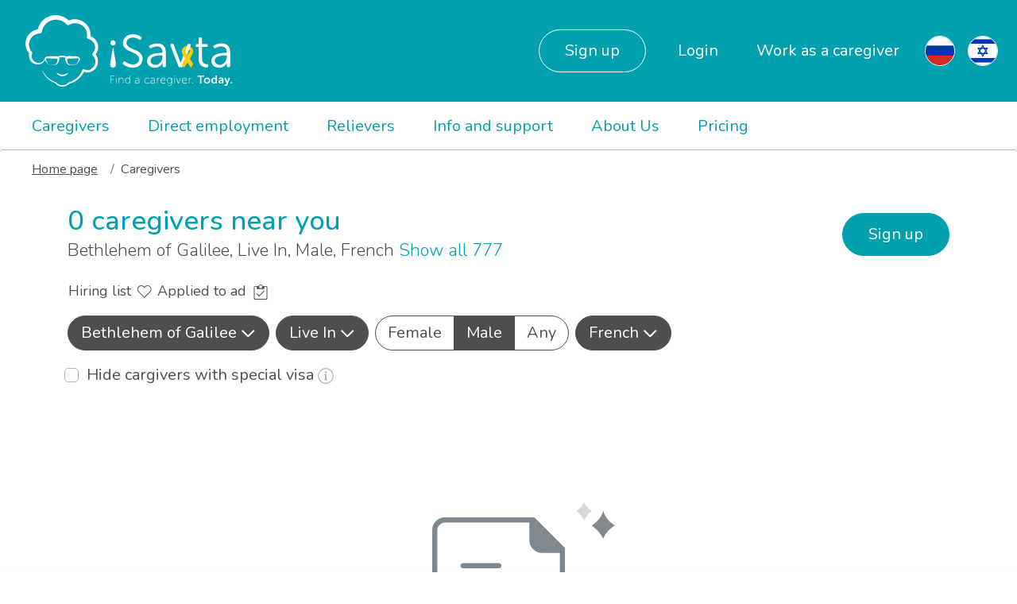

--- FILE ---
content_type: text/html; charset=UTF-8
request_url: https://www.isavta.co.il/en/caregivers/live-in-male-bethlehem-of-galilee-french
body_size: 9552
content:
<!DOCTYPE html>
<html lang="en" >
    <head>
        <script src="https://dmc1acwvwny3.cloudfront.net/atatus-spa.js"></script>
<script type="text/javascript">
  atatus.config('4e6a83b39b184530b720801045d3a0b9').install();
</script>
        <meta charset="utf-8">
        <!-- Google tag (gtag.js) -->
<script async src="https://www.googletagmanager.com/gtag/js?id=G-KPBJ7FMTEK"></script>
<script>
  window.dataLayer = window.dataLayer || [];
  function gtag(){dataLayer.push(arguments);}
  gtag('js', new Date());

  gtag('config', "G-KPBJ7FMTEK");
</script>
    <!-- Google Tag Manager -->
    <script>(function(w,d,s,l,i){w[l]=w[l]||[];w[l].push({'gtm.start':
                new Date().getTime(),event:'gtm.js'});var f=d.getElementsByTagName(s)[0],
            j=d.createElement(s),dl=l!='dataLayer'?'&l='+l:'';j.async=true;j.src=
            'https://www.googletagmanager.com/gtm.js?id='+i+dl;f.parentNode.insertBefore(j,f);
        })(window,document,'script','dataLayer','GTM-5T8MH4R');</script>
    <!-- End Google Tag Manager -->
    
    <script>
if(typeof fbq === 'undefined') {
	!function(f,b,e,v,n,t,s)
	{if(f.fbq)return;n=f.fbq=function(){n.callMethod?
	n.callMethod.apply(n,arguments):n.queue.push(arguments)};
	if(!f._fbq)f._fbq=n;n.push=n;n.loaded=!0;n.version='2.0';
	n.queue=[];t=b.createElement(e);t.async=!0;
	t.src=v;s=b.getElementsByTagName(e)[0];
	s.parentNode.insertBefore(t,s)}(window,document,'script',
	'https://connect.facebook.net/en_US/fbevents.js');

	fbq('init', '1038605152871860');
}
fbq('track', 'PageView');
</script>
<noscript>
<img height="1" width="1" 
src="https://www.facebook.com/tr?id=1038605152871860&ev=PageView
&noscript=1"/>
</noscript>
<!-- End Facebook Pixel Code -->                
    
    <script async src="https://cdn.ampproject.org/v0.js"></script>

<meta name="viewport" content="width=device-width,minimum-scale=1,initial-scale=1">
<!-- CSRF Token -->
<meta name="csrf-token" content="wqLCso2Q3z9tnzZN7GUz62BrCnqG17nsOgBhf2lT">

<meta
    name="googleMapApi"
    content="https://maps.googleapis.com/maps/api/js?key=AIzaSyAh28laMBDxg-Kzk5ms9qE1c1WGNDZ7PI0&libraries=places&language=en" />

<title>
                Male caregivers , speaking French in Bethlehem of Galilee Live In | elder care in Bethlehem of Galilee | iSavta
    </title>
<!-- Meta -->
<meta name="description" content="Looking for Male caregivers? iSavta offers the widest variety of caregivers :type :languages in Bethlehem of Galilee for elder care">
<meta name="author" content="isavta.com">
<meta name="copyright" content="2026, iSavta.com">
<meta name="distribution" content="global">
<meta name="country" content="US">


<meta name="rendered_at" content="2026-01-26 13:38:41" />
<meta name="rendered_by" content="" />

<meta property="og:image" content="https://www.isavta.co.il/images/logo/isavta-icon.jpg">
<meta property="og:site_name" content="isavta.com">
<meta property="og:title" content="     Male caregivers , speaking French in Bethlehem of Galilee Live In | elder care in Bethlehem of Galilee | iSavta
 ">
<meta name="google-site-verification" content="BSUlF1z9uPcm9KmNqQs3JUpgnR_NfYCK2D-7IRJaggg" />

            <meta name="robots" content="noindex">
    
    <link href="https://fonts.googleapis.com/css?family=Nunito:300,400,500,700&amp;subset=latin-ext" rel="stylesheet">

<!-- Styles -->
<link href="/css/build.css?id=5eb3f6aa90b1faed9249" rel="stylesheet" defer>
<link rel="canonical" href="https://www.isavta.co.il/en/caregivers/live-in-male-bethlehem-of-galilee-french">

<link rel="icon" href="/images/logo/favicon_16X16.ico">

<!-- HTML5 shim and Respond.js for IE8 support of HTML5 elements and media queries -->
<!-- WARNING: Respond.js doesn't work if you view the page via file:// -->
<!--[if lt IE 9]>
  <script src="https://oss.maxcdn.com/html5shiv/3.7.3/html5shiv.min.js"></script>
  <script src="https://oss.maxcdn.com/respond/1.4.2/respond.min.js"></script>
<![endif]-->

<meta name="facebook-domain-verification" content="p8wv64iv6erveghx8or2oog2k9kfcn" />
        <style>[wire\:loading] {display: none;}[wire\:offline] {display: none;}[wire\:dirty]:not(textarea):not(input):not(select) {display: none;}</style>
            </head>

    <body>

        <!-- Google Tag Manager (noscript) -->
<noscript>
    <iframe 
        src="https://www.googletagmanager.com/ns.html?id=GTM-5T8MH4R"
        height="0" 
        width="0" 
        style="display:none;visibility:hidden"></iframe>
</noscript>
<!-- End Google Tag Manager (noscript) -->

                                    <form
    id="logout"
    action="https://www.isavta.co.il/en/logout"
    method="POST"
    style="display: none;">
    <input type="hidden" name="_token" value="wqLCso2Q3z9tnzZN7GUz62BrCnqG17nsOgBhf2lT"></form>


<header>
    <nav class="navbar navbar-expand-lg navbar-dark is-navbar ">
        <div class="flex-grow-1 order-lg-0">
        <a class="navbar-brand" href="https://www.isavta.co.il/en">
                            <img class="d-lg-none" src="/images/logo/iSavta-logo-white.svg" alt="iSavta logo">
                <img class="d-none d-lg-inline" src="/images/logo/iSavta-logo-white-ribbon.svg" alt="iSavta logo">
                    </a>

        
        </div>

        <div class="d-flex justify-content-end align-items-center order-lg-2">
    <div class="d-flex">
                                
            <a href="https://www.isavta.co.il/en/locale/ru">
                <div class="menu-flag">
                                            <img src="/images/flags/ru.svg" alt="Русский">
                                    </div>
            </a>
                    
            <a href="https://www.isavta.co.il/en/locale/he">
                <div class="menu-flag">
                                            <img src="/images/flags/he.svg" alt="עִבְרִית‎">
                                    </div>
            </a>
            </div>

</div>

        
        <button class="navbar-toggler position-relative" type="button" onclick="$('#navbarNavDropdown').toggleClass('d-none')">
                        <span class="navbar-toggler-icon"></span>
        </button>


        
        <div class="navbar-collapse justify-content-end flex-grow-0 order-lg-1 d-none" id="navbarNavDropdown">
            <ul class="navbar-nav">
                
                                    <li class="nav-item mt-3 mb-2 m-lg-0 d-none d-lg-block">
    <a
         class="nav-link btn-outline"         href="https://www.isavta.co.il/en/signup/modal"
        data-remote="true"
        data-method="GET">
        Sign up
    </a>
</li>

<li class="nav-item mt-3 mb-2 m-lg-0 d-lg-none">
    <a
         class="nav-link"         href="https://www.isavta.co.il/en/signup/modal"
        data-remote="true"
        data-method="GET">
        Sign up
    </a>
</li>


<li class="nav-item">
    <a class="nav-link" href="https://www.isavta.co.il/en/login" data-remote="true" data-method="GET" data-remote-not-hide="true" style="visibility: visible !important;">
        Login
    </a>
</li>
<li class="nav-item">
            <a class="nav-link"
           href="https://www.isavta.co.il/en/work">
            Work as a caregiver
        </a>
    </li>
                                <div class="dropdown-divider d-lg-none"></div>
            </ul>
            <ul class="navbar-nav navbar-nav-2 align-items-center pt-2 pt-lg-0">
                <li class="nav-item">
        <a class="nav-link" href="https://www.isavta.co.il/en/caregivers/live-in-male-bethlehem-of-galilee-french">
            Caregivers
        </a>
    </li>
        <li class="nav-item">
        <a class="nav-link" href="https://www.isavta.co.il/en/salary/welcome">
            Direct employment
        </a>
    </li>
        <li class="nav-item">
        <a class="nav-link" href="https://www.isavta.co.il/en/caregivers?notice=reliever">
            Relievers
        </a>
    </li>
        <li class="nav-item">
        <a class="nav-link" href="https://www.isavta.co.il/en/support-cg">
            Info and support
        </a>
    </li>
        <li class="nav-item">
        <a class="nav-link" href="https://www.isavta.co.il/en/about-us">
            About Us
        </a>
    </li>
        <li class="nav-item">
        <a class="nav-link" href="https://www.isavta.co.il/en/pricing">
            Pricing
        </a>
    </li>
                                    </ul>
        </div>
  </nav>
</header>
        
        <div class="breadcrumb small">
	
		
					<span class="breadcrumb-item">
				<a href="https://www.isavta.co.il/en" style="color: #4d4e4e; text-decoration: underline;">
					Home page
				</a>	
			</span>
			
			
		
					<span class="breadcrumb-item">Caregivers</span>
			</div>

        <main>
                <section>
        <div class="container">

            
            <div class="cg-list-header d-flex justify-content-between align-items-center">
                <div class="rtl-mr-3">
                    <h1 class="magazine-h1">
                        0 caregivers near you
                    </h1>
                    
                    <p class="d-block">
        Bethlehem of Galilee, Live In, Male, French    
        <a href="https://www.isavta.co.il/en/caregivers" class="text-nowrap">
            Show all 777
        </a>
    </p>
                    
                </div>
                                    <div>
                    <a
         class="btn btn-primary mt-2 mt-lg-0 ml-lg-3 text-nowrap"         href="https://www.isavta.co.il/en/signup/modal"
        data-remote="true"
        data-method="GET">
        Sign up
    </a>
                    </div>
                            </div>

            
                        
            <div class="cg-list-actions d-flex justify-content-around align-items-end d-lg-block text-nowrap">
    <button type="button" class="btn btn-link d-lg-none d-flex flex-column-reverse align-items-center"
            data-toggle="collapse" data-target="#filtersCollapse" aria-expanded="false"
            aria-controls="filtersCollapse">
        Filters
        <svg class="svg-filter-icon" viewBox="0 0 24 24">
            <path xmlns="http://www.w3.org/2000/svg"
                  d="M18.7,0H1.3C0.1,0-0.4,1.3,0.4,2.1l7.1,7.1v7.3c0,0.4,0.2,0.7,0.4,0.9l2.5,2.2c0.8,0.7,2.1,0.1,2.1-0.9V9.3l7.1-7.1  C20.4,1.3,19.9,0,18.7,0z M11.3,8.8v10l-2.5-2.2V8.8L1.2,1.3h17.5L11.3,8.8z"/>
        </svg>
    </button>

    <a href="https://www.isavta.co.il/en/login"
       class="btn btn-link btn-link-secondary add-to-fav d-lg-inline-block d-flex flex-column-reverse align-items-center">
        Hiring list
        <svg class="svg-fav-icon " viewBox="0 0 18 21">
    <g>
        <path xmlns="http://www.w3.org/2000/svg" d="M19.1,1.7A5.75,5.75,0,0,0,11,1.7l-.57.57-.57-.58A5.75,5.75,0,1,0,1.69,9.82L10,18.09a.63.63,0,0,0,.42.17.58.58,0,0,0,.42-.17l8.29-8.26a5.68,5.68,0,0,0,1.68-4.06A5.67,5.67,0,0,0,19.1,1.7ZM18.25,9l-7.87,7.84L2.53,9A4.56,4.56,0,0,1,5.74,1.19,4.59,4.59,0,0,1,9,2.53l1,1a.6.6,0,0,0,.84,0l1-1A4.56,4.56,0,1,1,18.25,9Z"/>
        <path class="svg-fav-full-icon" xmlns="http://www.w3.org/2000/svg" d="M19.1,1.7c-2.2-2.2-5.9-2.2-8.1,0l-0.6,0.6L9.9,1.7C7.6-0.6,4-0.6,1.7,1.7s-2.3,5.9,0,8.1l8.3,8.3    c0.1,0.1,0.3,0.2,0.4,0.2c0.2,0,0.3-0.1,0.4-0.2l8.3-8.3c1.1-1.1,1.7-2.5,1.7-4.1C20.8,4.2,20.2,2.8,19.1,1.7z"/>
    </g>
</svg>
    </a>

    <a
        href="https://www.isavta.co.il/en/login"
        class="btn btn-link btn-link-secondary show-applied-ads d-lg-inline-block d-flex flex-column-reverse align-items-center">
        Applied to ad
        <svg class="svg-ad-icon ml-1 " viewBox="0 0 18 21">
    <g>
        <path class="svg-ad-full-icon" d="M16,2H11.82A3,3,0,0,0,6.18,2H2A2,2,0,0,0,0,4V18a2,2,0,0,0,2,2H16a2,2,0,0,0,2-2V4A2,2,0,0,0,16,2ZM9,1A2,2,0,1,1,7,3,2,2,0,0,1,9,1ZM7,16,3.62,12.62l.79-.79L7,14.41l6.59-6.59.79.8Z"/>
    </g>
    <g>
        <path d="M16,2a2,2,0,0,1,2,2V18a2,2,0,0,1-2,2H2a2,2,0,0,1-2-2V4A2,2,0,0,1,2,2H6.18a3,3,0,0,1,5.64,0H16M9,1a2,2,0,1,0,2,2A2,2,0,0,0,9,1M4,6V3H2.3A1.3,1.3,0,0,0,1,4.3V17.7A1.3,1.3,0,0,0,2.3,19H15.7A1.3,1.3,0,0,0,17,17.7V4.3A1.3,1.3,0,0,0,15.7,3H14V6H4"/>
        <polygon points="14.38 8.62 13.59 7.82 7 14.41 4.41 11.83 3.62 12.62 7 16 14.38 8.62"/>
    </g>
</svg>
    </a>

    
    
</div>

            
            <form action="https://www.isavta.co.il/en/caregivers" method="post" id="serchForm">
                <div class="cg-list-filter w-100 pt-3 d-lg-flex collapse show" id="filtersCollapse">
                    <input type="hidden" name="_token" value="wqLCso2Q3z9tnzZN7GUz62BrCnqG17nsOgBhf2lT">
                                            <div class="dropdown py-2 py-lg-0 px-lg-0">
    <button class="btn btn-outline-secondary dropdown-toggle d-flex justify-content-between align-items-center active" role="button" id="dropdownMenuLink-sdf2" data-toggle="dropdown" aria-haspopup="true" aria-expanded="false">

        <span>
                    Bethlehem of Galilee
                </span>
        <svg class="svg-dd-arrow">
            <polyline class="dd-arrow white" points="15.75 0.75 8.25 8.25 0.75 0.75"/>
        </svg>

    </button>
    <div class="dropdown-menu mt-lg-3 mx-3 filter-menu" aria-labelledby="dropdownMenuLink-ytr2">


        <div class="cg-list-filter-city py-2 px-3">
            <input
                type="city"
                name="filter_location"
                class="form-control"
                value="Bethlehem of Galilee"
                placeholder="City"
                autocomplete="off"
                data-target="#filter_location"
                data-autosubmit="true">
            <input type="hidden" name="filter[location]" id="filter_location" value="bethlehem-of-galilee">
        </div>
        <div class="dropdown-divider"></div>


                <div class="dropdown-item">
            <div class="custom-control custom-checkbox">
                <input
                    type="checkbox"
                    name="filter[region][]"
                    
                    value="tel-aviv"
                    class="custom-control-input region-filter"
                    id="tel-aviv"
                    onclick="$('.zone-filter').prop('checked', false);$('#filter_location').val('');">

                <label class="custom-control-label" for="tel-aviv">
                    Tel Aviv
                    - Zone 1
                </label>
            </div>
        </div>
                <div class="dropdown-item">
            <div class="custom-control custom-checkbox">
                <input
                    type="checkbox"
                    name="filter[region][]"
                    
                    value="haifa"
                    class="custom-control-input region-filter"
                    id="haifa"
                    onclick="$('.zone-filter').prop('checked', false);$('#filter_location').val('');">

                <label class="custom-control-label" for="haifa">
                    Haifa
                    - Zone 2
                </label>
            </div>
        </div>
                <div class="dropdown-item">
            <div class="custom-control custom-checkbox">
                <input
                    type="checkbox"
                    name="filter[region][]"
                    
                    value="jerusalem"
                    class="custom-control-input region-filter"
                    id="jerusalem"
                    onclick="$('.zone-filter').prop('checked', false);$('#filter_location').val('');">

                <label class="custom-control-label" for="jerusalem">
                    Jerusalem
                    - Zone 2
                </label>
            </div>
        </div>
                <div class="dropdown-item">
            <div class="custom-control custom-checkbox">
                <input
                    type="checkbox"
                    name="filter[region][]"
                    
                    value="sharon"
                    class="custom-control-input region-filter"
                    id="sharon"
                    onclick="$('.zone-filter').prop('checked', false);$('#filter_location').val('');">

                <label class="custom-control-label" for="sharon">
                    Sharon
                    - Zone 2
                </label>
            </div>
        </div>
                <div class="dropdown-item">
            <div class="custom-control custom-checkbox">
                <input
                    type="checkbox"
                    name="filter[region][]"
                    
                    value="shfela"
                    class="custom-control-input region-filter"
                    id="shfela"
                    onclick="$('.zone-filter').prop('checked', false);$('#filter_location').val('');">

                <label class="custom-control-label" for="shfela">
                    Shfela
                    - Zone 2
                </label>
            </div>
        </div>
                <div class="dropdown-item">
            <div class="custom-control custom-checkbox">
                <input
                    type="checkbox"
                    name="filter[region][]"
                    
                    value="north"
                    class="custom-control-input region-filter"
                    id="north"
                    onclick="$('.zone-filter').prop('checked', false);$('#filter_location').val('');">

                <label class="custom-control-label" for="north">
                    North
                    - Zone 3
                </label>
            </div>
        </div>
                <div class="dropdown-item">
            <div class="custom-control custom-checkbox">
                <input
                    type="checkbox"
                    name="filter[region][]"
                    
                    value="center"
                    class="custom-control-input region-filter"
                    id="center"
                    onclick="$('.zone-filter').prop('checked', false);$('#filter_location').val('');">

                <label class="custom-control-label" for="center">
                    Center
                    - Zone 3
                </label>
            </div>
        </div>
                <div class="dropdown-item">
            <div class="custom-control custom-checkbox">
                <input
                    type="checkbox"
                    name="filter[region][]"
                    
                    value="south"
                    class="custom-control-input region-filter"
                    id="south"
                    onclick="$('.zone-filter').prop('checked', false);$('#filter_location').val('');">

                <label class="custom-control-label" for="south">
                    South
                    - Zone 3
                </label>
            </div>
        </div>
        
        <div class="dropdown-divider"></div>

                                                <div class="dropdown-item">
            <div class="custom-control custom-checkbox">
                <input
                    type="checkbox"
                    name="filter[zone][]"
                    
                    value="zone-2"
                    class="custom-control-input zone-filter"
                    id="zone-2"
                    onclick='$(".region-filter").prop("checked", false);$("#filter_location").val("");'>

                <label class="custom-control-label" for="zone-2">
                    All Zone 2
                </label>
            </div>
        </div>
                                <div class="dropdown-item">
            <div class="custom-control custom-checkbox">
                <input
                    type="checkbox"
                    name="filter[zone][]"
                    
                    value="zone-3"
                    class="custom-control-input zone-filter"
                    id="zone-3"
                    onclick='$(".region-filter").prop("checked", false);$("#filter_location").val("");'>

                <label class="custom-control-label" for="zone-3">
                    All Zone 3
                </label>
            </div>
        </div>
        




        <div class="dropdown-divider"></div>

        <div class="d-flex justify-content-between px-4">
            <button
                type="submit"
                class="btn btn-link btn-link-grey invisible">
                Clear
            </button>

            <button type="submit" class="btn btn-link">
                Apply
            </button>
        </div>

    </div>
</div>
                                        <div class="dropdown py-2 py-lg-0 mx-lg-2">
    <button class="btn btn-outline-secondary dropdown-toggle d-flex justify-content-between align-items-center active" role="button" id="dropdownMenuLink-job-type-2" data-toggle="dropdown" aria-haspopup="true" aria-expanded="false">
                    Live In
                            <svg class="svg-dd-arrow">
            <polyline class="dd-arrow white" points="15.75 0.75 8.25 8.25 0.75 0.75"/>
        </svg>
    </button>
    <div class="dropdown-menu mt-lg-3 mx-3 filter-menu" aria-labelledby="dropdownMenuLink-types">
        
                <div class="dropdown-item">
            <div class="custom-control custom-checkbox">
                <input type="checkbox" name="filter[type][]" checked value="live-in" class="custom-control-input" id="live-in">
                <label class="custom-control-label" for="live-in">
                    Live In
                </label>
            </div>
        </div>
                <div class="dropdown-item">
            <div class="custom-control custom-checkbox">
                <input type="checkbox" name="filter[type][]"  value="live-out" class="custom-control-input" id="live-out">
                <label class="custom-control-label" for="live-out">
                    Live Out
                </label>
            </div>
        </div>
                <div class="dropdown-item">
            <div class="custom-control custom-checkbox">
                <input type="checkbox" name="filter[type][]"  value="reliever" class="custom-control-input" id="reliever">
                <label class="custom-control-label" for="reliever">
                    Reliever
                </label>
            </div>
        </div>
                <div class="dropdown-item">
            <div class="custom-control custom-checkbox">
                <input type="checkbox" name="filter[type][]"  value="weekend" class="custom-control-input" id="weekend">
                <label class="custom-control-label" for="weekend">
                    Weekend
                </label>
            </div>
        </div>
                <div class="dropdown-item">
            <div class="custom-control custom-checkbox">
                <input type="checkbox" name="filter[type][]"  value="night" class="custom-control-input" id="night">
                <label class="custom-control-label" for="night">
                    Night
                </label>
            </div>
        </div>
                <div class="dropdown-divider"></div>
        <div class="d-flex justify-content-between  px-4">
            <button type="submit" class="btn btn-link btn-link-grey clearFilter">
                Clear
            </button>
            <button type="submit" class="btn btn-link">
                Apply
            </button>
        </div>
    </div>
</div>
                    <div class="dropdown py-2 py-lg-0">

    <div class="btn-group btn-group-toggle btn-block" data-toggle="buttons">
                                <label class="btn btn-outline-secondary btn-tight ">
                <input
                    type="radio"
                    name="filter[gender]"
                    onchange="$('#serchForm').submit()"
                    value="female"
                    autocomplete="off"
                    >
                    Female
            </label>
                                <label class="btn btn-outline-secondary btn-tight active">
                <input
                    type="radio"
                    name="filter[gender]"
                    onchange="$('#serchForm').submit()"
                    value="male"
                    autocomplete="off"
                    checked>
                    Male
            </label>
                                <label class="btn btn-outline-secondary btn-tight ">
                <input
                    type="radio"
                    name="filter[gender]"
                    onchange="$('#serchForm').submit()"
                    value="any"
                    autocomplete="off"
                    >
                    Any
            </label>
            </div>
</div>
                    <div class="dropdown py-2 py-lg-0 mx-lg-2">
    <button class="btn btn-outline-secondary dropdown-toggle d-flex justify-content-between align-items-center active" role="button" id="dropdownMenuLink-lang-menu-e2" data-toggle="dropdown" aria-haspopup="true" aria-expanded="false">
                    French
                            <svg class="svg-dd-arrow">
            <polyline class="dd-arrow white" points="15.75 0.75 8.25 8.25 0.75 0.75"/>
        </svg>
    </button>
    <div class="dropdown-menu mt-lg-3 mx-3 filter-menu languges-dropdown" aria-labelledby="dropdownMenuLink-language-menu">
                <div class="dropdown-item">
            <div class="custom-control custom-checkbox">
                <input
                    type="checkbox"
                    name="filter[language][]"
                    
                    value="hebrew"
                    class="custom-control-input" id="hebrew">

                <label class="custom-control-label" for="hebrew">
                    Hebrew
                </label>
            </div>
        </div>
                <div class="dropdown-item">
            <div class="custom-control custom-checkbox">
                <input
                    type="checkbox"
                    name="filter[language][]"
                    
                    value="english"
                    class="custom-control-input" id="english">

                <label class="custom-control-label" for="english">
                    English
                </label>
            </div>
        </div>
                <div class="dropdown-item">
            <div class="custom-control custom-checkbox">
                <input
                    type="checkbox"
                    name="filter[language][]"
                    
                    value="russian"
                    class="custom-control-input" id="russian">

                <label class="custom-control-label" for="russian">
                    Russian
                </label>
            </div>
        </div>
                <div class="dropdown-item">
            <div class="custom-control custom-checkbox">
                <input
                    type="checkbox"
                    name="filter[language][]"
                    
                    value="romanian"
                    class="custom-control-input" id="romanian">

                <label class="custom-control-label" for="romanian">
                    Romanian
                </label>
            </div>
        </div>
                <div class="dropdown-item">
            <div class="custom-control custom-checkbox">
                <input
                    type="checkbox"
                    name="filter[language][]"
                    
                    value="ukrainian"
                    class="custom-control-input" id="ukrainian">

                <label class="custom-control-label" for="ukrainian">
                    Ukrainian
                </label>
            </div>
        </div>
                <div class="dropdown-item">
            <div class="custom-control custom-checkbox">
                <input
                    type="checkbox"
                    name="filter[language][]"
                    
                    value="hungarian"
                    class="custom-control-input" id="hungarian">

                <label class="custom-control-label" for="hungarian">
                    Hungarian
                </label>
            </div>
        </div>
                <div class="dropdown-item">
            <div class="custom-control custom-checkbox">
                <input
                    type="checkbox"
                    name="filter[language][]"
                    
                    value="bulgarian"
                    class="custom-control-input" id="bulgarian">

                <label class="custom-control-label" for="bulgarian">
                    Bulgarian
                </label>
            </div>
        </div>
                <div class="dropdown-item">
            <div class="custom-control custom-checkbox">
                <input
                    type="checkbox"
                    name="filter[language][]"
                    
                    value="georgian"
                    class="custom-control-input" id="georgian">

                <label class="custom-control-label" for="georgian">
                    Georgian
                </label>
            </div>
        </div>
                <div class="dropdown-item">
            <div class="custom-control custom-checkbox">
                <input
                    type="checkbox"
                    name="filter[language][]"
                    
                    value="farsi"
                    class="custom-control-input" id="farsi">

                <label class="custom-control-label" for="farsi">
                    Persian
                </label>
            </div>
        </div>
                <div class="dropdown-item">
            <div class="custom-control custom-checkbox">
                <input
                    type="checkbox"
                    name="filter[language][]"
                    
                    value="arabic"
                    class="custom-control-input" id="arabic">

                <label class="custom-control-label" for="arabic">
                    Arabic
                </label>
            </div>
        </div>
                <div class="dropdown-item">
            <div class="custom-control custom-checkbox">
                <input
                    type="checkbox"
                    name="filter[language][]"
                    
                    value="spanish"
                    class="custom-control-input" id="spanish">

                <label class="custom-control-label" for="spanish">
                    Spanish
                </label>
            </div>
        </div>
                <div class="dropdown-item">
            <div class="custom-control custom-checkbox">
                <input
                    type="checkbox"
                    name="filter[language][]"
                    checked
                    value="french"
                    class="custom-control-input" id="french">

                <label class="custom-control-label" for="french">
                    French
                </label>
            </div>
        </div>
                <div class="dropdown-item">
            <div class="custom-control custom-checkbox">
                <input
                    type="checkbox"
                    name="filter[language][]"
                    
                    value="italian"
                    class="custom-control-input" id="italian">

                <label class="custom-control-label" for="italian">
                    Italian
                </label>
            </div>
        </div>
                <div class="dropdown-item">
            <div class="custom-control custom-checkbox">
                <input
                    type="checkbox"
                    name="filter[language][]"
                    
                    value="dutch"
                    class="custom-control-input" id="dutch">

                <label class="custom-control-label" for="dutch">
                    Dutch
                </label>
            </div>
        </div>
                <div class="dropdown-item">
            <div class="custom-control custom-checkbox">
                <input
                    type="checkbox"
                    name="filter[language][]"
                    
                    value="german"
                    class="custom-control-input" id="german">

                <label class="custom-control-label" for="german">
                    German
                </label>
            </div>
        </div>
                <div class="dropdown-item">
            <div class="custom-control custom-checkbox">
                <input
                    type="checkbox"
                    name="filter[language][]"
                    
                    value="turkish"
                    class="custom-control-input" id="turkish">

                <label class="custom-control-label" for="turkish">
                    Turkish
                </label>
            </div>
        </div>
                <div class="dropdown-item">
            <div class="custom-control custom-checkbox">
                <input
                    type="checkbox"
                    name="filter[language][]"
                    
                    value="bukhori"
                    class="custom-control-input" id="bukhori">

                <label class="custom-control-label" for="bukhori">
                    Bukhori
                </label>
            </div>
        </div>
                <div class="dropdown-divider"></div>
        <div class="d-flex justify-content-between  px-4">
            <button
                    type="submit"
                    class="btn btn-link btn-link-grey clearFilter">
                Clear
            </button>
            <button type="submit" class="btn btn-link">
                Apply
            </button>
        </div>
    </div>
</div>
                </div>
                <div class="form-group mb-0 mt-lg-3">
    <div class="custom-control custom-checkbox">
        <input type="hidden" name="filter[no-special-visa]" value="0" />
        <input
            type="checkbox"
            name="filter[no-special-visa]"
            value="1"
            
            onchange="$('#serchForm').submit()"
            class="custom-control-input"
            id="visaCheck">
        <label class="custom-control-label text-100" for="visaCheck">
            Hide cargivers with special visa
            
            <a href="#" data-toggle="modal" data-target="#visa-modal">

  <img src="/images/forms/info-circle-light.svg" alt="Tooltip">

</a>
<div class="modal fade" tabindex="-1" id="visa-modal">
  <div class="modal-dialog">
    <div class="modal-content">
      <div class="modal-header">
        
        <button type="button" class="close" data-dismiss="modal" aria-label="Close">
          <span aria-hidden="true">&times;</span>
        </button>
      </div>
      <div class="modal-body">
        <p>- Open permit: can work at any caregiving job, according to the license zone<br />
- Special / humanitarian visa: caregiver is in Israel less than 8 years, can work for one more employer legally, after submitting a request<br />
- Special visa - handicapped: relevant for 188% disabled patients, under the retirement age<br />
- After 13 years in Israel, caregiver can work only if they have an Israeli ID / permanent resident<br />
- Refugee visa: can work as a domestic helper</p>
      </div>
      <div class="modal-footer">
        <button type="button" class="btn btn-secondary" data-dismiss="modal">
        Close
        </button>
      </div>
    </div>
  </div>
</div>        </label>
    </div>
</div>
            </form>

                        
                            <div class="text-center mb-4 pb-4">
                    <img style="max-width: 320px;" src="/images/pages/cg-profile/empty-search.svg" alt=""/>
                                            <div class="h2">The Savta can’t find caregivers that match your search. <br> Try removing some filters.</div>
                                    </div>
            
        </div>

    </section>

    

    <div class="footer-sticky-singup scrolled-up sticky-footer">
    <div class="container px-2">
        <div class="d-flex justify-content-between align-items-center">
            <a class="footer-sticky-singup-link p-2 w-33" href="https://www.isavta.co.il/en/work">
                Work as a caregiver
            </a>
            <div class="d-flex justify-content-end align-items-center">
                <p class="mb-0 mx-1 d-none d-lg-block">
                    Sign up to contact caregivers
                </p>

                <p class="mb-0 mx-1 d-lg-none">
                    Contact caregivers
                </p>

                <a
         class="btn btn-primary mx-1 flex-shrink-0"         href="https://www.isavta.co.il/en/signup/modal"
        data-remote="true"
        data-method="GET">
        Sign up
    </a>
            </div>
        </div>
    </div>
</div>

        </main>

                    <footer class="is-footer footer-sticky-padding">
    <div class="container">
        <div class="row">
            <div class="col-lg-auto">
                <img class="footer-logo mb-5" src="/images/logo/iSavta-logo-white-ribbon.svg" alt="iSavta-logo">
            </div>

            <div class="col-lg d-flex flex-wrap justify-content-center pb-3 d-lg-block">
                                    <div class="footer-link">
        <a 
                            href="https://www.isavta.co.il/en/blog" 
                        
                    >
            
            Blog

        </a>
    </div>
                                    <div class="footer-link">
        <a 
                            href="https://www.isavta.co.il/en/about-us" 
                        
                    >
            
            About

        </a>
    </div>
                                    <div class="footer-link">
        <a 
                            href="https://www.isavta.co.il/en/how-it-works" 
                        
                    >
            
            How it works

        </a>
    </div>
                                                                                                                                                <div class="footer-link">
        <a 
                            href="https://www.isavta.co.il/en/salary/welcome"
                        
             target="_blank"         >
            
            Gimlat Siud

        </a>
    </div>
                                    <div class="footer-link">
        <a 
                            href="https://www.isavta.co.il/en/salary-landing"
                        
             target="_blank"         >
            
            העסקה ישירה

        </a>
    </div>
                            </div>

            <div class="col-lg d-flex flex-wrap justify-content-center pb-3 d-lg-block">
                                    <div class="footer-link">
        <a 
                            href="https://www.isavta.co.il/en/caregivers"
                        
                    >
            
            Caregivers

        </a>
    </div>
                                    <div class="footer-link">
        <a 
                            href="https://www.isavta.co.il/en/salary/welcome" 
                        
                    >
            
            Direct employment

        </a>
    </div>
                                    <div class="footer-link">
        <a 
                            href="https://www.isavta.co.il/en/caregivers?notice=reliever"
                        
                    >
            
            Relievers

        </a>
    </div>
                                    <div class="footer-link">
        <a 
                            href="https://www.isavta.co.il/en/jobs"
                        
                    >
            
            Jobs

        </a>
    </div>
                                                                        <div class="footer-link">
        <a 
                            href="https://www.isavta.co.il/en/caregivers/live-in"
                        
                    >
            
            Live-in caregivers

        </a>
    </div>
                                                                                                                                                <div class="footer-link">
        <a 
                            href="https://www.isavta.co.il/en/caregivers/reliever"
                        
                    >
            
            Relievers

        </a>
    </div>
                                                                        <div class="footer-link">
        <a 
                            href="https://www.isavta.co.il/en/caregivers/female"
                        
                    >
            
            Women caregivers

        </a>
    </div>
                                                                        <div class="footer-link">
        <a 
                            href="https://www.isavta.co.il/en/caregivers/male"
                        
                    >
            
            Men caregivers

        </a>
    </div>
                                    <div class="footer-link">
        <a 
                            href=""
                        
                    >
            
            Weekend jobs

        </a>
    </div>
                                    <div class="footer-link">
        <a 
                            href="https://www.isavta.co.il/en/weekends" 
                        
                    >
            
            מטפלי סופשבוע

        </a>
    </div>
                            </div>
            <div class="col-lg">
                                    <div class="footer-link">
        <a 
                            href="https://www.isavta.co.il/en/tos"
                        
                    >
            
            Terms &amp; Conditions

        </a>
    </div>
                                    <div class="footer-link">
        <a 
                            href="mailto:support@isavta.com"
                        
             target="_blank"         >
            
            Contact

        </a>
    </div>
                                    <div class="footer-link">
        <a 
                            href="https://www.isavta.co.il/en/support"
                        
             target="_blank"         >
            
            Info and support

        </a>
    </div>
                            </div>
        </div>
        <div class="row py-4">
            <div class="col-lg-auto order-lg-2 text-center">
                <span class="copyrights">
                    Follow us on Facebook
                </span>
                <a href="https://www.facebook.com/iSavta" class="social-link" target="_blank">
                    <img src="/images/social/Facebook.svg" alt="facebook">
                </a>
            </div>
            <div class="col-lg d-flex align-items-center justify-content-center justify-content-lg-start">
                <div class="copyrights mt-3 mt-lg-0">
                    Copyright 2026. All Rights Reserved.
                </div>
            </div>
        </div>
    </div>

</footer>

<div class="container" style="padding: 30px">
    <div style="display: flex; justify-content: space-around;">
                <img data-src="/images/logo/mastercard.png" height="30px" class="lazyload">
                <img data-src="/images/logo/visa.png" height="30px" class="lazyload">
                <img data-src="/images/logo/pci.png" height="30px" class="lazyload">
            </div>
</div>
        
                <script src="/js/app.js?id=8389cc2561b027261c9f" defer></script>



<script src="//unpkg.com/alpinejs" defer></script>

<script src="/js/lazyload.min.js" async></script>

<!-- <script>
window.addEventListener("load", function () {
    const loadTime = performance.now(); // in milliseconds
    jQuery.ajax({
        url: '/api/track-frontend-load',
        type: 'POST',
        data: JSON.stringify({
            url: window.location.pathname,
            frontend_time: loadTime,
            route_name: "caregivers",
        }),
        contentType: 'application/json',
        success: function(response) {
            // console.log('Frontend load time tracked successfully:', response);
        },
        error: function(xhr, status, error) {
            // console.error('Error tracking load time:', error);
        },
        async: true
    });

});
</script> -->

                <script src="/vendor/livewire/livewire.js?id=d7d975b5d122717a1ee0" data-turbolinks-eval="false"></script><script data-turbolinks-eval="false">if (window.livewire) {console.warn('Livewire: It looks like Livewire\'s @livewireScripts JavaScript assets have already been loaded. Make sure you aren\'t loading them twice.')}window.livewire = new Livewire();window.livewire_app_url = '';window.livewire_token = 'wqLCso2Q3z9tnzZN7GUz62BrCnqG17nsOgBhf2lT';/* Make Alpine wait until Livewire is finished rendering to do its thing. */window.deferLoadingAlpine = function (callback) {window.addEventListener('livewire:load', function () {callback();});};document.addEventListener("DOMContentLoaded", function () {window.livewire.start();});var firstTime = true;document.addEventListener("turbolinks:load", function() {/* We only want this handler to run AFTER the first load. */if(firstTime) {firstTime = false;return;}window.livewire.restart();});document.addEventListener("turbolinks:before-cache", function() {document.querySelectorAll('[wire\\:id]').forEach(function(el) {const component = el.__livewire;const dataObject = {data: component.data,events: component.events,children: component.children,checksum: component.checksum,locale: component.locale,name: component.name,errorBag: component.errorBag,redirectTo: component.redirectTo,};el.setAttribute('wire:initial-data', JSON.stringify(dataObject));});});</script>
        <input name="completed_loading" id="completed_loading" type="hidden" value="2026-01-26 13:38:41">
    </body>
</html>


--- FILE ---
content_type: image/svg+xml
request_url: https://www.isavta.co.il/images/pages/cg-profile/empty-search.svg
body_size: 3335
content:
<?xml version="1.0" standalone="no"?><!DOCTYPE svg PUBLIC "-//W3C//DTD SVG 1.1//EN" "http://www.w3.org/Graphics/SVG/1.1/DTD/svg11.dtd"><svg class="icon" height="512" viewBox="0 0 1024 1024" version="1.1" xmlns="http://www.w3.org/2000/svg"><path d="M81.92 809.984a430.08 72.704 0 1 0 860.16 0 430.08 72.704 0 1 0-860.16 0Z" fill="#F1F2F4" /><path d="M716.8 335.872V788.48c0 17.408-13.312 30.72-30.72 30.72H256c-17.408 0-30.72-13.312-30.72-30.72V256c0-16.384 13.312-30.72 30.72-30.72h350.208L716.8 335.872z" fill="#FFFFFF" /><path d="M59.392 563.2c6.144 26.624 31.744 40.96 31.744 40.96s-25.6 14.336-31.744 36.864c-10.24-21.504-31.744-36.864-31.744-36.864s24.576-14.336 31.744-40.96zM817.152 221.184c6.144-26.624 31.744-40.96 31.744-40.96s-25.6-14.336-31.744-36.864c-10.24 21.504-31.744 36.864-31.744 36.864s24.576 13.312 31.744 40.96z" fill="#D8D8D8" /><path d="M893.952 177.152c8.192 39.936 47.104 60.416 47.104 60.416s-37.888 20.48-47.104 53.248c-15.36-31.744-47.104-53.248-47.104-53.248s36.864-20.48 47.104-60.416z" fill="#85898B" /><path d="M729.088 489.472c6.144 0 10.24-4.096 10.24-10.24V331.776c0-3.072-1.024-5.12-3.072-7.168L619.52 207.872c-2.048-2.048-4.096-3.072-7.168-3.072H256c-28.672 0-51.2 22.528-51.2 51.2v532.48c0 28.672 22.528 51.2 51.2 51.2h432.128c28.672 0 51.2-22.528 51.2-51.2 0-7.168-4.096-12.288-10.24-12.288s-10.24 4.096-10.24 10.24c0 18.432-13.312 32.768-30.72 32.768H256c-17.408 0-30.72-13.312-30.72-30.72V256c0-16.384 14.336-30.72 30.72-30.72H602.112h-6.144v71.68c0 28.672 23.552 51.2 51.2 51.2h71.68v131.072c0 6.144 5.12 10.24 10.24 10.24z" fill="#7E898F" /><path d="M328.704 409.6h144.384c6.144 0 10.24-4.096 10.24-10.24s-4.096-10.24-10.24-10.24H328.704c-6.144 0-10.24 4.096-10.24 10.24s4.096 10.24 10.24 10.24zM328.704 552.96c-6.144 0-10.24 4.096-10.24 10.24s4.096 10.24 10.24 10.24h144.384c6.144 0 10.24-4.096 10.24-10.24s-4.096-10.24-10.24-10.24H328.704zM565.248 481.28c0-6.144-4.096-10.24-10.24-10.24H328.704c-6.144 0-10.24 4.096-10.24 10.24s4.096 10.24 10.24 10.24h226.304c5.12 0 10.24-4.096 10.24-10.24z" fill="#7E898F" /><path d="M785.408 813.056l-74.752-74.752c-19.456 11.264-40.96 18.432-64.512 18.432-67.584 0-122.88-55.296-122.88-122.88s55.296-122.88 122.88-122.88 122.88 55.296 122.88 122.88c0 29.696-10.24 57.344-28.672 78.848l72.704 72.704c8.192 7.168 7.168 19.456 0 27.648-7.168 8.192-19.456 8.192-27.648 0zM558.08 634.88c0 49.152 39.936 89.088 89.088 89.088s89.088-39.936 89.088-89.088c0-49.152-39.936-89.088-89.088-89.088s-89.088 39.936-89.088 89.088z" fill="#EDF2F4" /><path d="M785.408 813.056c7.168 7.168 20.48 7.168 27.648 0 7.168-7.168 8.192-19.456 0-27.648l-72.704-72.704c18.432-21.504 28.672-49.152 28.672-78.848 0-67.584-55.296-122.88-122.88-122.88s-122.88 55.296-122.88 122.88 55.296 122.88 122.88 122.88c22.528 0 45.056-6.144 64.512-18.432l74.752 74.752z m-138.24-35.84c-78.848 0-143.36-63.488-143.36-143.36s64.512-143.36 143.36-143.36 143.36 63.488 143.36 143.36c0 27.648-8.192 54.272-22.528 76.8l23.552 23.552c27.648 26.624 27.648 26.624 35.84 35.84 15.36 15.36 15.36 40.96 0 56.32s-40.96 15.36-56.32 0l-3.072-3.072-8.192-8.192-25.6-25.6c-12.288-12.288-21.504-20.48-26.624-26.624-19.456 10.24-39.936 14.336-60.416 14.336zM578.56 634.88a68.608 68.608 0 1 0 137.216 0 68.608 68.608 0 0 0-137.216 0z m-20.48 0c0-49.152 39.936-89.088 89.088-89.088s89.088 39.936 89.088 89.088-39.936 89.088-89.088 89.088-89.088-39.936-89.088-89.088z" fill="#7E898F" /></svg>

--- FILE ---
content_type: image/svg+xml
request_url: https://www.isavta.co.il/images/forms/info-circle-light.svg
body_size: 507
content:
<svg xmlns="http://www.w3.org/2000/svg" width="20" height="20" viewBox="0 0 20 20">
  <path id="info-circle-light" d="M18,9.29A8.71,8.71,0,1,1,9.29,18,8.711,8.711,0,0,1,18,9.29M18,8A10,10,0,1,0,28,18,10,10,0,0,0,18,8ZM16.548,21.871h.484V17.032h-.484a.484.484,0,0,1-.484-.484v-.323a.484.484,0,0,1,.484-.484h1.935a.484.484,0,0,1,.484.484v5.645h.484a.484.484,0,0,1,.484.484v.323a.484.484,0,0,1-.484.484h-2.9a.484.484,0,0,1-.484-.484v-.323A.484.484,0,0,1,16.548,21.871ZM18,12.194a1.29,1.29,0,1,0,1.29,1.29A1.29,1.29,0,0,0,18,12.194Z" transform="translate(-8 -8)" fill="#b2b3b3"/>
</svg>


--- FILE ---
content_type: image/svg+xml
request_url: https://www.isavta.co.il/images/social/Facebook.svg
body_size: 455
content:
<svg xmlns="http://www.w3.org/2000/svg" viewBox="0 0 37.58 37.57"><defs><style>.cls-1{fill:none;stroke:#fff;stroke-miterlimit:10;stroke-width:1.42px;}.cls-2{fill:#fff;}</style></defs><title>Facebook</title><g id="Layer_2" data-name="Layer 2"><g id="Isolation_Mode" data-name="Isolation Mode"><rect class="cls-1" x="0.71" y="0.71" width="36.15" height="36.15" rx="18.08"/><path class="cls-2" d="M16,29.71h4.4v-11H23.5L23.83,15h-3.4V12.9c0-.87.18-1.21,1-1.21h2.38V7.86h-3C17.51,7.86,16,9.3,16,12.06V15H13.74v3.73H16Z"/></g></g></svg>